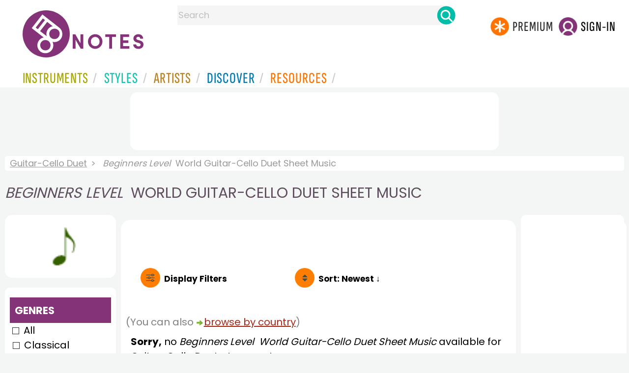

--- FILE ---
content_type: text/html; charset=utf-8
request_url: https://www.google.com/recaptcha/api2/aframe
body_size: 265
content:
<!DOCTYPE HTML><html><head><meta http-equiv="content-type" content="text/html; charset=UTF-8"></head><body><script nonce="yOrBcpYhcTUxlmdImSeBKg">/** Anti-fraud and anti-abuse applications only. See google.com/recaptcha */ try{var clients={'sodar':'https://pagead2.googlesyndication.com/pagead/sodar?'};window.addEventListener("message",function(a){try{if(a.source===window.parent){var b=JSON.parse(a.data);var c=clients[b['id']];if(c){var d=document.createElement('img');d.src=c+b['params']+'&rc='+(localStorage.getItem("rc::a")?sessionStorage.getItem("rc::b"):"");window.document.body.appendChild(d);sessionStorage.setItem("rc::e",parseInt(sessionStorage.getItem("rc::e")||0)+1);localStorage.setItem("rc::h",'1768901356121');}}}catch(b){}});window.parent.postMessage("_grecaptcha_ready", "*");}catch(b){}</script></body></html>